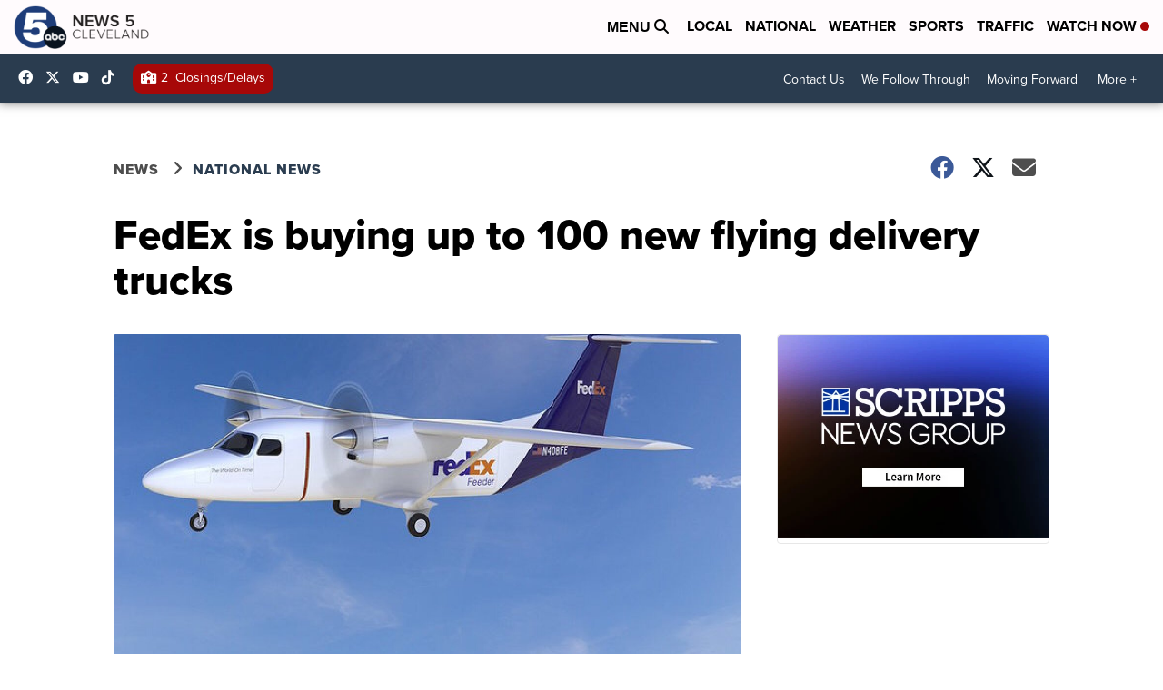

--- FILE ---
content_type: application/javascript; charset=utf-8
request_url: https://fundingchoicesmessages.google.com/f/AGSKWxXy5afjkyqOZU5ObIDHT1K56icXCg-aGze_geBU9BJ7BEQZqKx8nsIArMGnS4740Jdb1e6goZFiLa2t1D0fMugIdz-N0IH5jcIxGDmOpNDrav5V4hU4mDC_Tiu1iG21mE8jw-Owaq4yxdo8IGoYgWuYFVPxoHBJIEcSWbNue-gXBs9LJ4Kalb-_Y-rU/_.468x60./ban728.php/google-adsense./ads/bz_/adserv2.
body_size: -1291
content:
window['9fc30e8d-4943-42e4-81ed-0635ecd03192'] = true;